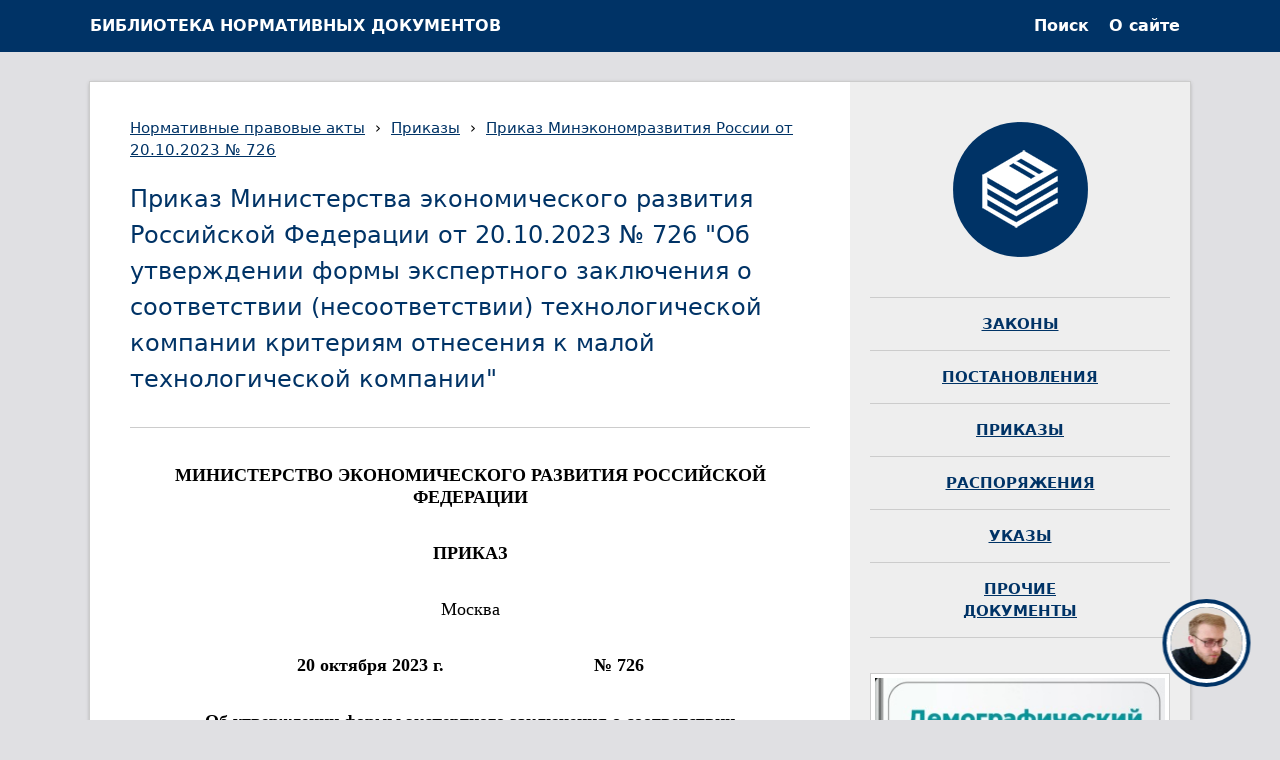

--- FILE ---
content_type: text/html; charset=UTF-8
request_url: https://npalib.ru/2023/10/20/prikaz-726-id458315/
body_size: 5495
content:
<!DOCTYPE html>
<html lang="ru">
<head>
<meta charset="UTF-8">
<meta name="robots" content="noarchive">
<meta name="viewport" content="width=device-width, initial-scale=1">
<meta http-equiv="X-UA-Compatible" content="IE=edge">
<title>Приказ Минэкономразвития России от 20.10.2023 № 726</title>
<meta name="description" content="Приказ Министерства экономического развития Российской Федерации от 20.10.2023 № 726 &quot;Об утверждении формы экспертного заключения о соответствии (несоответствии) технологической компании критериям отнесения к малой технологической компании&quot;">
<meta name="robots" content="index, follow" />
<script type="application/ld+json">
{
  "@context": "https://schema.org/",
  "@type": "BreadcrumbList",
  "itemListElement": [{"@type":"ListItem","position":1,"name":"Нормативные правовые акты","item":"https://npalib.ru/"},{"@type":"ListItem","position":2,"name":"Приказы","item":"https://npalib.ru/docs/prikazy/"},{"@type":"ListItem","position":3,"name":"Приказ Минэкономразвития России от 20.10.2023 № 726","item":"https://npalib.ru/2023/10/20/prikaz-726-id458315/"}]
}
</script>

<link rel="shortcut icon" type="image/ico" href="/favicon.ico" />
<link rel="stylesheet" href="/css/style.css">
<link rel="canonical" href="https://npalib.ru/2023/10/20/prikaz-726-id458315/">




</head>
<body><div class="header-placeholder"></div>
<header class="header">
<div class="wrapper">

<div id="sidebar-toggle">TOC</div>

<a class="site-title" href="/">БИБЛИОТЕКА НОРМАТИВНЫХ ДОКУМЕНТОВ</a>

<nav class="site-nav"><a href="/search/" rel="nofollow">Поиск</a><a href="/about/">О сайте</a></nav>
</div>
</header>

<div class="page-content">

<div class="wrapper">

<div class="col-main">
<div class="docs">

<nav class="breadcrumb"><a href="/">Нормативные правовые акты</a> &nbsp;›&nbsp;   <a href="/docs/prikazy/">Приказы</a>    &nbsp;›&nbsp; <a href="/2023/10/20/prikaz-726-id458315/">Приказ Минэкономразвития России от 20.10.2023 № 726</a> </nav>


<article class="docs-content">

<h1 class="docs-title">Приказ Министерства экономического развития Российской Федерации от 20.10.2023 № 726 &quot;Об утверждении формы экспертного заключения о соответствии (несоответствии) технологической компании критериям отнесения к малой технологической компании&quot;</h1>



<div style="margin-top:30px; margin-bottom:20px;"></div>

<div class="docs-inner">

<p class="s2">МИНИСТЕРСТВО ЭКОНОМИЧЕСКОГО РАЗВИТИЯ РОССИЙСКОЙ ФЕДЕРАЦИИ</p><p>&nbsp;</p><p class="s2">ПРИКАЗ</p><p>&nbsp;</p><p class="s5">Москва</p><p>&nbsp;</p><p class="s2">20&nbsp;октября&nbsp;2023&nbsp;г.&nbsp;&nbsp;&nbsp;&nbsp;&nbsp;&nbsp;&nbsp;&nbsp;&nbsp;&nbsp;&nbsp;&nbsp;&nbsp;&nbsp;&nbsp;&nbsp;&nbsp;&nbsp;&nbsp;&nbsp;&nbsp;&nbsp;&nbsp;&nbsp;&nbsp;&nbsp;&nbsp;&nbsp;&nbsp;&nbsp;№&nbsp;726</p><p>&nbsp;</p><p class="s2">Об утверждении формы экспертного заключения о соответствии (несоответствии) технологической компании критериям отнесения к малой технологической компании</p><p>&nbsp;</p><p class="s5">Зарегистрирован Минюстом России&nbsp;1&nbsp;ноября&nbsp;2023&nbsp;г.</p><p class="s5">Регистрационный&nbsp;№&nbsp;75807</p><p>&nbsp;</p><p>В соответствии с пунктом 4 части 3 статьи 3 Федерального закона <span>от&nbsp;4&nbsp;августа 2023&nbsp;г. №&nbsp;478-ФЗ</span> &quot;О&nbsp;развитии технологических компаний в Российской Федерации&quot; и подпунктом 5.2.28<span class="s52">270</span> пункта 5 Положения о Министерстве экономического развития Российской Федерации, утвержденного постановлением Правительства Российской Федерации <span>от&nbsp;5&nbsp;июня 2008&nbsp;г. №&nbsp;437</span>, приказываю:</p><p>Утвердить форму экспертного заключения о соответствии (несоответствии) технологической компании критериям отнесения к малой технологической компании согласно приложению к настоящему приказу.</p><p>&nbsp;</p><p>&nbsp;</p><p class="s7">Министр&nbsp;&nbsp;&nbsp;&nbsp;&nbsp;&nbsp;&nbsp;&nbsp;&nbsp;&nbsp;&nbsp;&nbsp;&nbsp;&nbsp;&nbsp;&nbsp;&nbsp;&nbsp;&nbsp;&nbsp;&nbsp;&nbsp;&nbsp;&nbsp;&nbsp;&nbsp;&nbsp;&nbsp;&nbsp;&nbsp;М.Г.Решетников</p><p>&nbsp;</p><p>&nbsp;</p><p class="s1">УТВЕРЖДЕНА<br>приказом Минэкономразвития России<br>от&nbsp;20&nbsp;октября 2023&nbsp;г. №&nbsp;726</p><p>&nbsp;</p><p class="s13">Форма</p><p>&nbsp;</p><p class="s2">ЭКСПЕРТНОЕ ЗАКЛЮЧЕНИЕ<br>о соответствии (несоответствии) заявителя критериям отнесения к малой технологической компании</p><p>&nbsp;</p><p>1.&nbsp;Сведения о центре экспертизы малых технологических компаний (далее&nbsp;- центр экспертизы), проводившем экспертизу технологической компании:</p><p>Полное наименование центра экспертизы:__________________________________</p><p>Идентификационный номер налогоплательщика&nbsp;- центра экспертизы: __________<br>___________________________________________________________________________</p><p>2.&nbsp;Сведения о технологической компании-заявителе (далее&nbsp;- заявитель):</p><p>Полное наименование заявителя:<br>___________________________________________________________________________</p><p>Организационно-правовая форма заявителя:<br>___________________________________________________________________________</p><p>Идентификационный номер налогоплательщика-заявителя:<br>___________________________________________________________________________</p><p>Объем выручки заявителя за предшествующий календарный год:<br>___________________________________________________________________________</p><p>Код и наименование основного вида экономической деятельности по ОКВЭД (в соответствии с единым государственным реестром юридических лиц):_______________<br>___________________________________________________________________________</p><p>Вид малой технологической компании, к которому заявитель может быть отнесен по объему выручки:__________________________________________________________<br>___________________________________________________________________________</p><p>Дата и номер заявления об отнесении заявителя к малой технологической компании: __________________________________________________________________</p><table class="s49" style="margin-left:0.125em; width:37.625em; min-width:37.500em;"><col style="width:37.500em; max-width:37.500em; min-width:32.750em;"><tbody><tr><td class="s74"><p class="s3">На основании части 11 статьи 6 Федерального закона <span>от&nbsp;4&nbsp;августа 2023&nbsp;г. №&nbsp;478-ФЗ</span> &quot;О&nbsp;развитии технологических компаний в Российской Федерации&quot; (далее&nbsp;- Федеральный закон №&nbsp;478-ФЗ) заявитель соответствует/не соответствует критериям, указанным в подпункте &quot;б&quot; пункта 3 части 1 статьи 5 <span>Федерального закона №&nbsp;478-ФЗ</span>.</p></td></tr></tbody></table><p>3.&nbsp;Результаты оценки критериев отнесения технологической компании к малой технологической компании:</p><table class="s22" style="margin-left:0.125em; width:37.625em; min-width:37.500em;"><col style="width:17.625em; max-width:17.625em; min-width:15.375em;"><col style="width:6.625em; max-width:6.625em; min-width:5.750em;"><col style="width:6.500em; max-width:6.500em; min-width:5.625em;"><col style="width:6.750em; max-width:6.750em; min-width:5.875em;"><tbody><tr><td class="s74" rowspan="2"><p class="s5">Критерий</p></td><td class="s74" colspan="3"><p class="s5">Значение результата интегральной оценки по критерию</p></td></tr><tr><td class="s74"><p class="s5">Эксперт №&nbsp;1</p></td><td class="s74"><p class="s5">Эксперт №&nbsp;2</p></td><td class="s74"><p class="s5">Эксперт №&nbsp;3 (при наличии)</p></td></tr><tr><td class="s74"><p class="s10">Соответствие уровня научно-технического потенциала технологической компании уровню, определенному в порядке, установленном <span>Федеральным законом №&nbsp;478-ФЗ</span></p></td><td class="s74"></td><td class="s74">&nbsp;</td><td class="s74">&nbsp;</td></tr><tr><td class="s74"><p class="s10">Соответствие возможностей технологической компании для создания и (или) применения (внедрения) инновационных технологий при разработке и (или) производстве продукции (оказании услуг, выполнении работ) уровню, определенному в порядке, установленном <span>Федеральным законом №&nbsp;478-ФЗ</span></p></td><td class="s74"></td><td class="s74"></td><td class="s74">&nbsp;</td></tr></tbody></table><p>&nbsp;</p><p>Приложение: отчеты экспертов по результатам экспертизы.</p><p>Подпись уполномоченного лица центра экспертизы__________________________</p><p>&nbsp;</p><p>&nbsp;</p><p class="s1">Приложение<br>к экспертному заключению<br>о соответствии (несоответствии)<br>заявителя критериям отнесения<br>к малой технологической компании</p><p>&nbsp;</p><p class="s2">Оценка технологической компании по показателям оценки критериев отнесения к малой технологической компании</p><p>&nbsp;</p><table class="s53" style="margin-left:0.125em; width:42.375em; min-width:42.250em;"><col style="width:20.125em; max-width:20.125em; min-width:17.500em;"><col style="width:6.750em; max-width:6.750em; min-width:5.875em;"><col style="width:15.375em; max-width:15.375em; min-width:13.375em;"><tbody><tr><td>Показатели оценки</td><td><p class="s5">Балльная оценка по показателю</p></td><td>Комментарий эксперта (отражаются суждения и выводы эксперта, а также обоснования выставления балльной оценки по показателю (в свободной форме)</td></tr><tr><td class="s74" colspan="3"><span class="s69">Соответствие уровня научно-технического потенциала технологической компании уровню, определенному в порядке, установленном Федеральным законом №&nbsp;478-ФЗ</span></td></tr><tr><td class="s74" rowspan="2"><p class="s10">1.&nbsp;Наличие исключительных прав на результат (результаты) интеллектуальной деятельности (программы для электронных вычислительных машин, базы данных, изобретения, полезные модели, селекционные достижения, топологии интегральных микросхем, используемые технологической компанией для разработки и (или) производства новой или значительно улучшенной продукции (оказания услуг, выполнения работ), а также обеспечивающие экономическую эффективность применения (внедрения) такой продукции (оказания услуг, выполнения работ), повышение производительности труда и (или) создание новых рынков товаров, работ, услуг, в отношении которых осуществлена государственная регистрация) либо наличие поданной (поданных) технологической компанией не позднее чем за три года до даты представления заявления об отнесении технологической компании к малой технологической компании заявки (заявок) на государственную регистрацию такого (таких) результата (результатов) интеллектуальной деятельности</p></td><td class="s74" rowspan="2">&nbsp;</td><td class="s74" rowspan="2">&nbsp;</td></tr><tr></tr><tr><td class="s74"><p class="s10">2.&nbsp;Наличие опыта разработки и (или) производства новой или значительно улучшенной продукции (оказания услуг, выполнения работ) с применением (внедрением) инновационных технологий</p></td><td class="s74"></td><td class="s74"></td></tr><tr><td class="s74"><p class="s10">3.&nbsp;Соответствие доли выручки от реализации товаров (работ, услуг) собственного производства за предшествующий календарный год в общем объеме выручки, в том числе по основному виду экономической деятельности, минимальному значению, определенному Правительством Российской Федерации в соответствии с пунктом 7 части 1 статьи 3 <span>Федерального закона №&nbsp;478-ФЗ</span></p></td><td class="s74"></td><td class="s74"></td></tr><tr><td class="s74"><p class="s10">4.&nbsp;Соответствие доли выручки от осуществления основного вида экономической деятельности за предшествующий календарный год в общем объеме выручки, в том числе по основному виду экономической деятельности, минимальному значению, определенному Правительством Российской Федерации в соответствии с пунктом 7 части 1 статьи 3 <span>Федерального закона №&nbsp;478-ФЗ</span></p></td><td class="s74"></td><td class="s74"></td></tr><tr><td class="s74" colspan="3"><span class="s69">Соответствие возможностей технологической компании для создания и (или) применения (внедрения) инновационных технологий при разработке и (или) производстве продукции (оказании услуг, выполнении работ) уровню, определенному в порядке, установленном Федеральным законом №&nbsp;478-ФЗ</span></td></tr><tr><td class="s74"><p class="s10">5.&nbsp;Наличие спроса, в том числе потенциального, на разрабатываемую и (или) производимую новую или значительно улучшенную продукцию (оказываемые услуги, выполняемые работы) заявителя</p></td><td class="s74"></td><td class="s74"></td></tr><tr><td class="s74"><p class="s10">6.&nbsp;Уровень квалификации специалистов и иных работников (лиц), непосредственно разрабатывающих и (или) производящих продукцию (оказывающих услуги, выполняющих работы) с применением (внедрением) инновационных технологий, и (или) их непосредственных руководителей, работающих у заявителя или привлеченных им на основании договоров об оказании услуг</p></td><td class="s74"></td><td class="s74"></td></tr><tr><td class="s74"><p class="s10">7.&nbsp;Достаточность зданий, строений, сооружений и (или) помещений, оборудования и других материальных ресурсов, принадлежащих заявителю на праве собственности или ином законном основании, для осуществления разработки и (или) производства продукции (оказания услуг, выполнения работ) с применением (внедрением) инновационных технологий</p></td><td class="s74"></td><td class="s74"></td></tr><tr><td class="s74"><p class="s10">8.&nbsp;Наличие конкурентного преимущества разрабатываемой и (или) производимой новой или значительно улучшенной продукции (оказания услуг, выполнения работ), выражающегося в имеющейся или планируемой экономической эффективности применения (внедрения) такой продукции (оказания услуг, выполнения работ), повышении производительности труда и (или) создании новых рынков товаров, работ, услуг</p></td><td class="s74"></td><td class="s74">&nbsp;</td></tr></tbody></table><p class="s5">&nbsp;</p><p class="s2">Результаты оценки критериев отнесения технологической компании к малой технологической компании</p><p>&nbsp;</p><table class="s27" style="margin-left:0.125em; width:42.375em; min-width:42.250em;"><col style="width:12.250em; max-width:12.250em; min-width:10.625em;"><col style="width:11.125em; max-width:11.125em; min-width:9.625em;"><col style="width:7.250em; max-width:7.250em; min-width:6.250em;"><col style="width:11.625em; max-width:11.625em; min-width:10.125em;"><tbody><tr><td class="s77"><p class="s5">Критерий</p></td><td class="s77"><p class="s5">Минимальное значение результата интегральной оценки по критерию для подтверждения соответствия технологической компании данному критерию</p></td><td class="s77"><p class="s5">Значение результата интегральной оценки по критерию</p></td><td class="s60"><p class="s5">Соответствие критерию отнесения к малой технологической компании (соответствует/не соответствует)</p></td></tr><tr><td class="s77"><p class="s10">1.&nbsp;Соответствие уровня научно-технического потенциала технологической компании уровню, определенному в порядке, установленном <span>Федеральным законом №&nbsp;478-ФЗ</span></p></td><td class="s77"></td><td class="s77"></td><td class="s60"></td></tr><tr><td class="s75"><p class="s10">2.&nbsp;Соответствие возможностей технологической компании для создания и (или) применения (внедрения) инновационных технологий при разработке и (или) производстве продукции (оказании услуг, выполнении работ) уровню, определенному в порядке, установленном <span>Федеральным законом №&nbsp;478-ФЗ</span></p></td><td class="s75"></td><td class="s75"></td><td></td></tr></tbody></table>


















</div>

<div class="ads-bottom"></div>



</article></div>
</div>

<div class="col-second">
<div class="col-box col-box-logo"><img class="logo" alt="Нормативные правовые акты" src="/npa.png"></div>

<div class="col-box">

<ul class="docs-list"><li style="padding-top:0px;"><a style="text-decoration:underline;" href="/docs/zakony/">ЗАКОНЫ</a></li><li><a style="text-decoration:underline;" href="/docs/postanovleniya/">ПОСТАНОВЛЕНИЯ</a></li><li><a style="text-decoration:underline;" href="/docs/prikazy/">ПРИКАЗЫ</a></li><li><a style="text-decoration:underline;" href="/docs/rasporyazheniya/">РАСПОРЯЖЕНИЯ</a></li><li><a style="text-decoration:underline;" href="/docs/ukazy/">УКАЗЫ</a></li><li><a style="text-decoration:underline;" href="/docs/prochie/">ПРОЧИЕ<br>ДОКУМЕНТЫ</a></li></ul>



</div><div class="ads-right">
<!--noindex--><a href="https://www.litres.ru/71674354/?utm_source=advcake&utm_medium=cpa&utm_campaign=affiliate&utm_content=70630901&advcake_params=&utm_term=&erid=2VfnxyNkZrY&advcake_method=1&m=1" rel="nofollow"><img style="max-width: 100%; box-sizing: border-box; padding:4px; background:#fff; border:1px solid #ccc;" src="/images/books/71674354.jpg" alt="Реклама. ООО ЛИТРЕС"></a>
<div style="font-size:9px; color:#666; text-align: center;">
Реклама. ООО ЛИТРЕС, ИНН 7719571260, erid: 2VfnxyNkZrY
</div><!--/noindex-->
</div>

<div class="col-box docs-toc hide">
<div class="col-box-title">TOC</div>

</div>

</div>

</div>
</div>

<footer class="footer">
<div class="wrapper"><a style="text-decoration:underline;" href="/">NPALIB.RU</a><br>ЭЛЕКТРОННАЯ БИБЛИОТЕКА НОРМАТИВНЫХ ДОКУМЕНТОВ<br>
<!--noindex--><span style="font-size:13px;">Вся информация, размещенная на сайте, носит справочный характер</span><br><a style="color: #666666; text-decoration:underline; font-size:13px;" href="/privacy/">Политика обработки персональных данных</a><!--/noindex--><br>

</div>
</footer>
<script src="/js/docs.js"></script>

<script> (async function(){ const widget = document.createElement('div'); const customElem = document.createElement('gainnet-widget-205830'); widget.classList.add('gainnet-widget'); widget.dataset.promoId = 205830; widget.dataset.webApi = 57168448; widget.dataset.widgetId = 13; widget.dataset.type = 'default'; let place205830 = document.currentScript; let s205830 = document.createElement('script'); s205830.type='module'; s205830.async=1; s205830.charset='utf-8'; s205830.src='https://web.gainnet.ru/api/v1/script/isolate/205830'; place205830.parentNode.insertBefore(customElem, place205830); await place205830.parentNode.insertBefore(widget, place205830); widget.appendChild(s205830); })(); </script>

</body>
</html>
